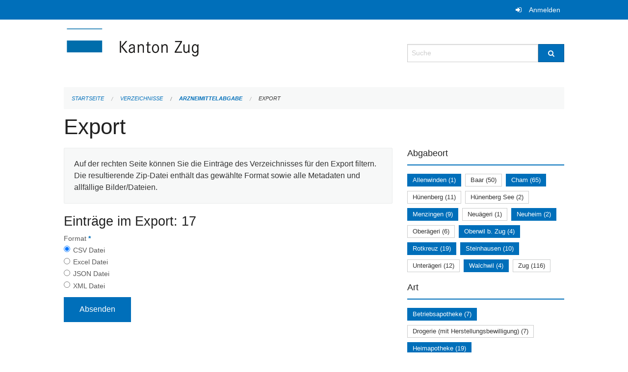

--- FILE ---
content_type: text/html; charset=UTF-8
request_url: https://verzeichnisse.zug.ch/directories/arzneimittelabgabe/+export?keywords=art%3APrivatapotheke+%28Komplement%C3%A4rmedizin%29+juristische+Person%2Bart%3A%C3%B6ffentliche+Apotheke+%28inkl.+Herstellungsbewilligung%29%2Bart%3ADrogenlabor%2Bart%3ABetriebsapotheke%2Bart%3AHeimapotheke%2Babgabeort%3AMenzingen%2Babgabeort%3AAllenwinden%2Babgabeort%3ASteinhausen%2Babgabeort%3AWalchwil%2Babgabeort%3ANeuheim%2Babgabeort%3ACham%2Babgabeort%3ARotkreuz%2Babgabeort%3AOberwil+b.+Zug&page=0&past_only=0&published_only=0&upcoming_only=0
body_size: 5003
content:
<!DOCTYPE html>
<html
    class="no-js"
    lang="de-CH"
    xmlns="http://www.w3.org/1999/xhtml" data-version="2026.1">
<head>
    <meta charset="utf-8" />
    <meta name="viewport" content="width=device-width, initial-scale=1.0" />

    
    <meta name="intercoolerjs:use-actual-http-method" content="true" />

    <title id="page-title">
        Export
    </title>
    <!-- This site is running on the
          ___              ____               ____ _                 _
         / _ \ _ __   ___ / ___| _____   __  / ___| | ___  _   _  __| |
        | | | | '_ \ / _ \ |  _ / _ \ \ / / | |   | |/ _ \| | | |/ _` |
        | |_| | | | |  __/ |_| | (_) \ V /  | |___| | (_) | |_| | (_| |
         \___/|_| |_|\___|\____|\___/ \_/    \____|_|\___/ \__,_|\__,_|

         Have a look at the source code: https://onegov.readthedocs.org
     -->
    
    <style>.slider{opacity:0;}</style>
    <link rel="stylesheet" type="text/css" href="https://verzeichnisse.zug.ch/theme/onegov.org.foundation-2026.1-135280b836118956d120c1dd703831386c3c7df4.css">
    <link rel="stylesheet" type="text/css" href="https://verzeichnisse.zug.ch/static/font-awesome/css/font-awesome.min.css___2026.1">
    

    
    
    
    
    
    <link rel="icon" href="data:;base64,iVBORw0KGgo=">
    <meta name="theme-color" content="#006fba">

    

<meta property="og:type" content="website" />
<meta property="og:url" content="https://verzeichnisse.zug.ch/directories/arzneimittelabgabe/+export?keywords=art%3APrivatapotheke+%28Komplement%C3%A4rmedizin%29+juristische+Person%2Bart%3A%C3%B6ffentliche+Apotheke+%28inkl.+Herstellungsbewilligung%29%2Bart%3ADrogenlabor%2Bart%3ABetriebsapotheke%2Bart%3AHeimapotheke%2Babgabeort%3AMenzingen%2Babgabeort%3AAllenwinden%2Babgabeort%3ASteinhausen%2Babgabeort%3AWalchwil%2Babgabeort%3ANeuheim%2Babgabeort%3ACham%2Babgabeort%3ARotkreuz%2Babgabeort%3AOberwil+b.+Zug&amp;page=0&amp;past_only=0&amp;published_only=0&amp;upcoming_only=0" />


<meta property="og:site_name" content="Verzeichnisse Kanton Zug">

<meta property="og:locale" content="de_CH">
<meta property="og:locale:alternate" content="fr_CH">


    
    
    <script type="text/javascript" nonce="XDb53jpwLTRfqZaQP0458A==">
var _paq = window._paq = window._paq || [];
_paq.push(['trackPageView']);
_paq.push(['enableLinkTracking']);
(function() { 
  var u="https://matomo.zug.ch/";
  _paq.push(['setTrackerUrl', u+'piwik.php']);
  _paq.push(['setSiteId', '18']);
  var d=document, g=d.createElement('script'), s=d.getElementsByTagName('script')[0];
  g.type='text/javascript'; g.async=true; g.defer=true; g.src=u+'piwik.js'; s.parentNode.insertBefore(g,s);
})();
</script>

<link rel="stylesheet" type="text/css" href="https://verzeichnisse.zug.ch/7da9c72a3b5f9e060b898ef7cd714b8a/jquery.datetimepicker.css.bundle.css?fd660047">
<link rel="stylesheet" type="text/css" href="https://verzeichnisse.zug.ch/7da9c72a3b5f9e060b898ef7cd714b8a/chosen.bundle.css?df2ed9ff">
<link rel="stylesheet" type="text/css" href="https://verzeichnisse.zug.ch/7da9c72a3b5f9e060b898ef7cd714b8a/geo-mapbox.bundle.css?0deacf46">
<link rel="stylesheet" type="text/css" href="https://verzeichnisse.zug.ch/7da9c72a3b5f9e060b898ef7cd714b8a/photoswipe.bundle.css?22605327"></head>

<body data-mapbox-token="pk.eyJ1Ijoic2VhbnRpcyIsImEiOiJjaW02ZW92OXEwMDRpeG1rbXZ5ZXJxdmtlIn0.cYzFzNi7AB4vYJgokrPVwQ" id="page-directories-arzneimittelabgabe-export" class="is-logged-out directory-entry-collection-layout" data-default-marker-color="#006fba" data-default-lat="47.15983786686978" data-default-lon="8.530540466308596" data-default-zoom="11" data-default-marker-icon="f111">
    
    <a class="show-for-sr" href="#content">Navigation überspringen</a>

    <div class="ie-11-wrapper">
      <main>

        <header >
          
          
          <div class="globals">
            <div class="row">
              <div class="columns small-12">
                  <div class="global-header">
                      
                  </div>
                <ul>
                  <li>
                    
                    
                      
    <a class="login" href="https://verzeichnisse.zug.ch/auth/login?skip=0&amp;to=%2Fdirectories%2Farzneimittelabgabe%2F%2Bexport%3Fkeywords%3Dart%253APrivatapotheke%2B%2528Komplement%25C3%25A4rmedizin%2529%2Bjuristische%2BPerson%252Bart%253A%25C3%25B6ffentliche%2BApotheke%2B%2528inkl.%2BHerstellungsbewilligung%2529%252Bart%253ADrogenlabor%252Bart%253ABetriebsapotheke%252Bart%253AHeimapotheke%252Babgabeort%253AMenzingen%252Babgabeort%253AAllenwinden%252Babgabeort%253ASteinhausen%252Babgabeort%253AWalchwil%252Babgabeort%253ANeuheim%252Babgabeort%253ACham%252Babgabeort%253ARotkreuz%252Babgabeort%253AOberwil%2Bb.%2BZug%26page%3D0%26past_only%3D0%26published_only%3D0%26upcoming_only%3D0">Anmelden</a>

                    
                  </li>
                </ul>
              </div>
            </div>
          </div>

          <div class="row header">
            <div class="small-12 medium-8 columns logo">
              <a href="https://verzeichnisse.zug.ch/" aria-label="Zurück zur Startseite">
                <img src="https://verzeichnisse.zug.ch/storage/4225e76ad1004efb2dd435bc930537d02f3fd1c4723b096d68de96657ef1a0e3" alt="Logo" title="Verzeichnisse Kanton Zug"/>
                
              </a>
            </div>
            <div class="small-12 medium-4 columns">
              
              <form class="searchbox" action="https://verzeichnisse.zug.ch/search" method="GET" data-typeahead="on" data-typeahead-source="https://verzeichnisse.zug.ch/search/suggest" data-typeahead-target="https://verzeichnisse.zug.ch/search">
                <div class="row collapse">
                    <div class="columns small-10">
                        <label for="search" class="show-for-sr">Suche</label>
                        <input id="search" data-typeahead-subject type="text" name="q" placeholder="Suche" autocomplete="off" autocorrect="off" required maxlength="200" />
                        <button type="reset" class="reset-button" tabindex="-1"></button>
                    </div>
                    <div class="columns small-2">
                        <button type="submit" class="button postfix" aria-label="Suche">
                          <i class="fa fa-search"></i>
                        </button>
                    </div>
                </div>
                <div class="row typeahead">
                  <div class="columns small-12" data-typeahead-container>
                  </div>
                </div>
              </form>
            </div>
          </div>

          <div class="row locals">
              <div class="small-12 columns">
                  
    <div class="main-navigation empty">
        
        <div class="clearfix"></div>
    </div>

                  
    
        
    

                  
    <nav role="navigation" aria-label="Sie sind hier">
        <ul class="breadcrumbs">
            
                <li class="">
    <a href="https://verzeichnisse.zug.ch/">Startseite</a>
</li>
            
                <li class="">
    <a href="https://verzeichnisse.zug.ch/directories">Verzeichnisse</a>
</li>
            
                <li class="">
    <a href="https://verzeichnisse.zug.ch/directories/arzneimittelabgabe">Arzneimittelabgabe</a>
</li>
            
                <li class="current">
    <a href="#">Export</a>
</li>
            
        </ul>
    </nav>

              </div>
          </div>

          <div class="row alerts">
            <div class="small-12 columns" id="alert-boxes">
              
              
              
    

            </div>
          </div>
        </header>

        

        <article class="row content without-sidebar-links">
          <div class="small-12 columns">
            <div class="row">
                <div class="small-12 columns">
                  <section role="main" id="content">
                    <h1 class="main-title"><div></div>
        Export
    <div></div></h1>
                    
        <div class="row">
            <div class="small-12 medium-8 columns">
                <div class="panel">
                    Auf der rechten Seite können Sie die Einträge des Verzeichnisses für den Export filtern. Die resultierende Zip-Datei enthält das gewählte Format sowie alle Metadaten und allfällige Bilder/Dateien.
                </div>
                <h3>Einträge im Export: 17</h3>
                
    <form class="" method="POST" enctype="multipart/form-data" action="https://verzeichnisse.zug.ch/directories/arzneimittelabgabe/+export?keywords=art%3APrivatapotheke+%28Komplement%C3%A4rmedizin%29+juristische+Person%2Bart%3A%C3%B6ffentliche+Apotheke+%28inkl.+Herstellungsbewilligung%29%2Bart%3ADrogenlabor%2Bart%3ABetriebsapotheke%2Bart%3AHeimapotheke%2Babgabeort%3AMenzingen%2Babgabeort%3AAllenwinden%2Babgabeort%3ASteinhausen%2Babgabeort%3AWalchwil%2Babgabeort%3ANeuheim%2Babgabeort%3ACham%2Babgabeort%3ARotkreuz%2Babgabeort%3AOberwil+b.+Zug&amp;page=0&amp;past_only=0&amp;published_only=0&amp;upcoming_only=0" data-image-upload-url="https://verzeichnisse.zug.ch/images/upload.json?csrf-token=632649e6cbb7d7a645697f80a538cfd3585d4a5bea1340e399fbdbb3a42a8a9a.aXJeQg.-2peRGw4uXI6t7fiJj85gfqffjA" data-image-list-url="https://verzeichnisse.zug.ch/images/json" data-file-upload-url="https://verzeichnisse.zug.ch/files/upload.json?order_by=name&amp;csrf-token=632649e6cbb7d7a645697f80a538cfd3585d4a5bea1340e399fbdbb3a42a8a9a.aXJeQg.-2peRGw4uXI6t7fiJj85gfqffjA" data-file-list-url="https://verzeichnisse.zug.ch/files/json?order_by=name" data-sitecollection-url="https://verzeichnisse.zug.ch/sitecollection" id="">
        
            
            
                <div class="formfields ">
                    
    
        <div class="row field-csrf_token field-type-csrftokenfield False"><div class="large-12 columns">
        
            
                <input id="csrf_token" name="csrf_token" type="hidden" value="20260122182834##f149dcbf1de9ea590afe99db9d13e4a62a594f85">
                
            
            
        
    </div></div>
    

                    <div class="clearfix"></div>
                </div>
            
        
            
            
                <div class="formfields ">
                    
    
        <div class="row field-file_format field-type-radiofield False"><div class="large-12 columns">
        
            
            
                

                <div class="group-label">
                    
     
    
    
        
        
            <span class="label-text">Format</span>
            <span class="label-required">*</span>
            

            
            <ul id="file_format" placeholder=""><li><input aria-required checked id="file_format-0" name="file_format" type="radio" value="csv"> <label for="file_format-0">CSV Datei</label></li><li><input aria-required id="file_format-1" name="file_format" type="radio" value="xlsx"> <label for="file_format-1">Excel Datei</label></li><li><input aria-required id="file_format-2" name="file_format" type="radio" value="json"> <label for="file_format-2">JSON Datei</label></li><li><input aria-required id="file_format-3" name="file_format" type="radio" value="xml"> <label for="file_format-3">XML Datei</label></li></ul>
        
    

                </div>
                
            
        
    </div></div>
    

                    <div class="clearfix"></div>
                </div>
            
        
        
        
            
            
                <input type="submit" value="Absenden" class="button">
            
            
        
    </form>

            </div>
            <div class="columns small-12 medium-4">
                <div class="filter-panel">
                    <div class="filter-periods">
                        <h2 class="filter-title">Abgabeort</h2>
                        
    <ul class="tags">
        <li class="click-through">
            <span
                class="active blank-label False">
    <a href="https://verzeichnisse.zug.ch/directories/arzneimittelabgabe/+export?keywords=art%3APrivatapotheke+%28Komplement%C3%A4rmedizin%29+juristische+Person%2Bart%3A%C3%B6ffentliche+Apotheke+%28inkl.+Herstellungsbewilligung%29%2Bart%3ADrogenlabor%2Bart%3ABetriebsapotheke%2Bart%3AHeimapotheke%2Babgabeort%3ASteinhausen%2Babgabeort%3ANeuheim%2Babgabeort%3AOberwil+b.+Zug%2Babgabeort%3ACham%2Babgabeort%3AMenzingen%2Babgabeort%3AWalchwil%2Babgabeort%3ARotkreuz&amp;page=0&amp;past_only=0&amp;published_only=0&amp;upcoming_only=0">Allenwinden (1)</a>
</span>
        </li>
        <li class="click-through">
            <span
                class="False blank-label False">
    <a href="https://verzeichnisse.zug.ch/directories/arzneimittelabgabe/+export?keywords=art%3APrivatapotheke+%28Komplement%C3%A4rmedizin%29+juristische+Person%2Bart%3A%C3%B6ffentliche+Apotheke+%28inkl.+Herstellungsbewilligung%29%2Bart%3ADrogenlabor%2Bart%3ABetriebsapotheke%2Bart%3AHeimapotheke%2Babgabeort%3ABaar%2Babgabeort%3AAllenwinden%2Babgabeort%3ASteinhausen%2Babgabeort%3ANeuheim%2Babgabeort%3AOberwil+b.+Zug%2Babgabeort%3ACham%2Babgabeort%3AMenzingen%2Babgabeort%3AWalchwil%2Babgabeort%3ARotkreuz&amp;page=0&amp;past_only=0&amp;published_only=0&amp;upcoming_only=0">Baar (50)</a>
</span>
        </li>
        <li class="click-through">
            <span
                class="active blank-label False">
    <a href="https://verzeichnisse.zug.ch/directories/arzneimittelabgabe/+export?keywords=art%3APrivatapotheke+%28Komplement%C3%A4rmedizin%29+juristische+Person%2Bart%3A%C3%B6ffentliche+Apotheke+%28inkl.+Herstellungsbewilligung%29%2Bart%3ADrogenlabor%2Bart%3ABetriebsapotheke%2Bart%3AHeimapotheke%2Babgabeort%3AAllenwinden%2Babgabeort%3ASteinhausen%2Babgabeort%3ANeuheim%2Babgabeort%3AOberwil+b.+Zug%2Babgabeort%3AMenzingen%2Babgabeort%3AWalchwil%2Babgabeort%3ARotkreuz&amp;page=0&amp;past_only=0&amp;published_only=0&amp;upcoming_only=0">Cham (65)</a>
</span>
        </li>
        <li class="click-through">
            <span
                class="False blank-label False">
    <a href="https://verzeichnisse.zug.ch/directories/arzneimittelabgabe/+export?keywords=art%3APrivatapotheke+%28Komplement%C3%A4rmedizin%29+juristische+Person%2Bart%3A%C3%B6ffentliche+Apotheke+%28inkl.+Herstellungsbewilligung%29%2Bart%3ADrogenlabor%2Bart%3ABetriebsapotheke%2Bart%3AHeimapotheke%2Babgabeort%3AAllenwinden%2Babgabeort%3ASteinhausen%2Babgabeort%3AH%C3%BCnenberg%2Babgabeort%3ANeuheim%2Babgabeort%3AOberwil+b.+Zug%2Babgabeort%3ACham%2Babgabeort%3AMenzingen%2Babgabeort%3AWalchwil%2Babgabeort%3ARotkreuz&amp;page=0&amp;past_only=0&amp;published_only=0&amp;upcoming_only=0">Hünenberg (11)</a>
</span>
        </li>
        <li class="click-through">
            <span
                class="False blank-label False">
    <a href="https://verzeichnisse.zug.ch/directories/arzneimittelabgabe/+export?keywords=art%3APrivatapotheke+%28Komplement%C3%A4rmedizin%29+juristische+Person%2Bart%3A%C3%B6ffentliche+Apotheke+%28inkl.+Herstellungsbewilligung%29%2Bart%3ADrogenlabor%2Bart%3ABetriebsapotheke%2Bart%3AHeimapotheke%2Babgabeort%3AAllenwinden%2Babgabeort%3ASteinhausen%2Babgabeort%3ANeuheim%2Babgabeort%3AH%C3%BCnenberg+See%2Babgabeort%3AOberwil+b.+Zug%2Babgabeort%3ACham%2Babgabeort%3AMenzingen%2Babgabeort%3AWalchwil%2Babgabeort%3ARotkreuz&amp;page=0&amp;past_only=0&amp;published_only=0&amp;upcoming_only=0">Hünenberg See (2)</a>
</span>
        </li>
        <li class="click-through">
            <span
                class="active blank-label False">
    <a href="https://verzeichnisse.zug.ch/directories/arzneimittelabgabe/+export?keywords=art%3APrivatapotheke+%28Komplement%C3%A4rmedizin%29+juristische+Person%2Bart%3A%C3%B6ffentliche+Apotheke+%28inkl.+Herstellungsbewilligung%29%2Bart%3ADrogenlabor%2Bart%3ABetriebsapotheke%2Bart%3AHeimapotheke%2Babgabeort%3AAllenwinden%2Babgabeort%3ASteinhausen%2Babgabeort%3ANeuheim%2Babgabeort%3AOberwil+b.+Zug%2Babgabeort%3ACham%2Babgabeort%3AWalchwil%2Babgabeort%3ARotkreuz&amp;page=0&amp;past_only=0&amp;published_only=0&amp;upcoming_only=0">Menzingen (9)</a>
</span>
        </li>
        <li class="click-through">
            <span
                class="False blank-label False">
    <a href="https://verzeichnisse.zug.ch/directories/arzneimittelabgabe/+export?keywords=art%3APrivatapotheke+%28Komplement%C3%A4rmedizin%29+juristische+Person%2Bart%3A%C3%B6ffentliche+Apotheke+%28inkl.+Herstellungsbewilligung%29%2Bart%3ADrogenlabor%2Bart%3ABetriebsapotheke%2Bart%3AHeimapotheke%2Babgabeort%3AAllenwinden%2Babgabeort%3ASteinhausen%2Babgabeort%3ANeuheim%2Babgabeort%3AOberwil+b.+Zug%2Babgabeort%3ACham%2Babgabeort%3AMenzingen%2Babgabeort%3ANeu%C3%A4geri%2Babgabeort%3AWalchwil%2Babgabeort%3ARotkreuz&amp;page=0&amp;past_only=0&amp;published_only=0&amp;upcoming_only=0">Neuägeri (1)</a>
</span>
        </li>
        <li class="click-through">
            <span
                class="active blank-label False">
    <a href="https://verzeichnisse.zug.ch/directories/arzneimittelabgabe/+export?keywords=art%3APrivatapotheke+%28Komplement%C3%A4rmedizin%29+juristische+Person%2Bart%3A%C3%B6ffentliche+Apotheke+%28inkl.+Herstellungsbewilligung%29%2Bart%3ADrogenlabor%2Bart%3ABetriebsapotheke%2Bart%3AHeimapotheke%2Babgabeort%3AAllenwinden%2Babgabeort%3ASteinhausen%2Babgabeort%3AOberwil+b.+Zug%2Babgabeort%3ACham%2Babgabeort%3AMenzingen%2Babgabeort%3AWalchwil%2Babgabeort%3ARotkreuz&amp;page=0&amp;past_only=0&amp;published_only=0&amp;upcoming_only=0">Neuheim (2)</a>
</span>
        </li>
        <li class="click-through">
            <span
                class="False blank-label False">
    <a href="https://verzeichnisse.zug.ch/directories/arzneimittelabgabe/+export?keywords=art%3APrivatapotheke+%28Komplement%C3%A4rmedizin%29+juristische+Person%2Bart%3A%C3%B6ffentliche+Apotheke+%28inkl.+Herstellungsbewilligung%29%2Bart%3ADrogenlabor%2Bart%3ABetriebsapotheke%2Bart%3AHeimapotheke%2Babgabeort%3AAllenwinden%2Babgabeort%3ASteinhausen%2Babgabeort%3ANeuheim%2Babgabeort%3AOber%C3%A4geri%2Babgabeort%3AOberwil+b.+Zug%2Babgabeort%3ACham%2Babgabeort%3AMenzingen%2Babgabeort%3AWalchwil%2Babgabeort%3ARotkreuz&amp;page=0&amp;past_only=0&amp;published_only=0&amp;upcoming_only=0">Oberägeri (6)</a>
</span>
        </li>
        <li class="click-through">
            <span
                class="active blank-label False">
    <a href="https://verzeichnisse.zug.ch/directories/arzneimittelabgabe/+export?keywords=art%3APrivatapotheke+%28Komplement%C3%A4rmedizin%29+juristische+Person%2Bart%3A%C3%B6ffentliche+Apotheke+%28inkl.+Herstellungsbewilligung%29%2Bart%3ADrogenlabor%2Bart%3ABetriebsapotheke%2Bart%3AHeimapotheke%2Babgabeort%3AAllenwinden%2Babgabeort%3ASteinhausen%2Babgabeort%3ANeuheim%2Babgabeort%3ACham%2Babgabeort%3AMenzingen%2Babgabeort%3AWalchwil%2Babgabeort%3ARotkreuz&amp;page=0&amp;past_only=0&amp;published_only=0&amp;upcoming_only=0">Oberwil b. Zug (4)</a>
</span>
        </li>
        <li class="click-through">
            <span
                class="active blank-label False">
    <a href="https://verzeichnisse.zug.ch/directories/arzneimittelabgabe/+export?keywords=art%3APrivatapotheke+%28Komplement%C3%A4rmedizin%29+juristische+Person%2Bart%3A%C3%B6ffentliche+Apotheke+%28inkl.+Herstellungsbewilligung%29%2Bart%3ADrogenlabor%2Bart%3ABetriebsapotheke%2Bart%3AHeimapotheke%2Babgabeort%3AAllenwinden%2Babgabeort%3ASteinhausen%2Babgabeort%3ANeuheim%2Babgabeort%3AOberwil+b.+Zug%2Babgabeort%3ACham%2Babgabeort%3AMenzingen%2Babgabeort%3AWalchwil&amp;page=0&amp;past_only=0&amp;published_only=0&amp;upcoming_only=0">Rotkreuz (19)</a>
</span>
        </li>
        <li class="click-through">
            <span
                class="active blank-label False">
    <a href="https://verzeichnisse.zug.ch/directories/arzneimittelabgabe/+export?keywords=art%3APrivatapotheke+%28Komplement%C3%A4rmedizin%29+juristische+Person%2Bart%3A%C3%B6ffentliche+Apotheke+%28inkl.+Herstellungsbewilligung%29%2Bart%3ADrogenlabor%2Bart%3ABetriebsapotheke%2Bart%3AHeimapotheke%2Babgabeort%3AAllenwinden%2Babgabeort%3ANeuheim%2Babgabeort%3AOberwil+b.+Zug%2Babgabeort%3ACham%2Babgabeort%3AMenzingen%2Babgabeort%3AWalchwil%2Babgabeort%3ARotkreuz&amp;page=0&amp;past_only=0&amp;published_only=0&amp;upcoming_only=0">Steinhausen (10)</a>
</span>
        </li>
        <li class="click-through">
            <span
                class="False blank-label False">
    <a href="https://verzeichnisse.zug.ch/directories/arzneimittelabgabe/+export?keywords=art%3APrivatapotheke+%28Komplement%C3%A4rmedizin%29+juristische+Person%2Bart%3A%C3%B6ffentliche+Apotheke+%28inkl.+Herstellungsbewilligung%29%2Bart%3ADrogenlabor%2Bart%3ABetriebsapotheke%2Bart%3AHeimapotheke%2Babgabeort%3AAllenwinden%2Babgabeort%3ASteinhausen%2Babgabeort%3AUnter%C3%A4geri%2Babgabeort%3ANeuheim%2Babgabeort%3AOberwil+b.+Zug%2Babgabeort%3ACham%2Babgabeort%3AMenzingen%2Babgabeort%3AWalchwil%2Babgabeort%3ARotkreuz&amp;page=0&amp;past_only=0&amp;published_only=0&amp;upcoming_only=0">Unterägeri (12)</a>
</span>
        </li>
        <li class="click-through">
            <span
                class="active blank-label False">
    <a href="https://verzeichnisse.zug.ch/directories/arzneimittelabgabe/+export?keywords=art%3APrivatapotheke+%28Komplement%C3%A4rmedizin%29+juristische+Person%2Bart%3A%C3%B6ffentliche+Apotheke+%28inkl.+Herstellungsbewilligung%29%2Bart%3ADrogenlabor%2Bart%3ABetriebsapotheke%2Bart%3AHeimapotheke%2Babgabeort%3AAllenwinden%2Babgabeort%3ASteinhausen%2Babgabeort%3ANeuheim%2Babgabeort%3AOberwil+b.+Zug%2Babgabeort%3ACham%2Babgabeort%3AMenzingen%2Babgabeort%3ARotkreuz&amp;page=0&amp;past_only=0&amp;published_only=0&amp;upcoming_only=0">Walchwil (4)</a>
</span>
        </li>
        <li class="click-through">
            <span
                class="False blank-label False">
    <a href="https://verzeichnisse.zug.ch/directories/arzneimittelabgabe/+export?keywords=art%3APrivatapotheke+%28Komplement%C3%A4rmedizin%29+juristische+Person%2Bart%3A%C3%B6ffentliche+Apotheke+%28inkl.+Herstellungsbewilligung%29%2Bart%3ADrogenlabor%2Bart%3ABetriebsapotheke%2Bart%3AHeimapotheke%2Babgabeort%3AAllenwinden%2Babgabeort%3ASteinhausen%2Babgabeort%3AZug%2Babgabeort%3ANeuheim%2Babgabeort%3AOberwil+b.+Zug%2Babgabeort%3ACham%2Babgabeort%3AMenzingen%2Babgabeort%3AWalchwil%2Babgabeort%3ARotkreuz&amp;page=0&amp;past_only=0&amp;published_only=0&amp;upcoming_only=0">Zug (116)</a>
</span>
        </li>
    </ul>

                    </div>
                    <div class="filter-periods">
                        <h2 class="filter-title">Art</h2>
                        
    <ul class="tags">
        <li class="click-through">
            <span
                class="active blank-label False">
    <a href="https://verzeichnisse.zug.ch/directories/arzneimittelabgabe/+export?keywords=art%3ADrogenlabor%2Bart%3APrivatapotheke+%28Komplement%C3%A4rmedizin%29+juristische+Person%2Bart%3A%C3%B6ffentliche+Apotheke+%28inkl.+Herstellungsbewilligung%29%2Bart%3AHeimapotheke%2Babgabeort%3AMenzingen%2Babgabeort%3AAllenwinden%2Babgabeort%3ASteinhausen%2Babgabeort%3AWalchwil%2Babgabeort%3ANeuheim%2Babgabeort%3ACham%2Babgabeort%3ARotkreuz%2Babgabeort%3AOberwil+b.+Zug&amp;page=0&amp;past_only=0&amp;published_only=0&amp;upcoming_only=0">Betriebsapotheke (7)</a>
</span>
        </li>
        <li class="click-through">
            <span
                class="False blank-label False">
    <a href="https://verzeichnisse.zug.ch/directories/arzneimittelabgabe/+export?keywords=art%3ADrogenlabor%2Bart%3AHeimapotheke%2Bart%3ADrogerie+%28mit+Herstellungsbewilligung%29%2Bart%3ABetriebsapotheke%2Bart%3A%C3%B6ffentliche+Apotheke+%28inkl.+Herstellungsbewilligung%29%2Bart%3APrivatapotheke+%28Komplement%C3%A4rmedizin%29+juristische+Person%2Babgabeort%3AMenzingen%2Babgabeort%3AAllenwinden%2Babgabeort%3ASteinhausen%2Babgabeort%3AWalchwil%2Babgabeort%3ANeuheim%2Babgabeort%3ACham%2Babgabeort%3ARotkreuz%2Babgabeort%3AOberwil+b.+Zug&amp;page=0&amp;past_only=0&amp;published_only=0&amp;upcoming_only=0">Drogerie (mit Herstellungsbewilligung) (7)</a>
</span>
        </li>
        <li class="click-through">
            <span
                class="active blank-label False">
    <a href="https://verzeichnisse.zug.ch/directories/arzneimittelabgabe/+export?keywords=art%3ADrogenlabor%2Bart%3A%C3%B6ffentliche+Apotheke+%28inkl.+Herstellungsbewilligung%29%2Bart%3ABetriebsapotheke%2Bart%3APrivatapotheke+%28Komplement%C3%A4rmedizin%29+juristische+Person%2Babgabeort%3AMenzingen%2Babgabeort%3AAllenwinden%2Babgabeort%3ASteinhausen%2Babgabeort%3AWalchwil%2Babgabeort%3ANeuheim%2Babgabeort%3ACham%2Babgabeort%3ARotkreuz%2Babgabeort%3AOberwil+b.+Zug&amp;page=0&amp;past_only=0&amp;published_only=0&amp;upcoming_only=0">Heimapotheke (19)</a>
</span>
        </li>
        <li class="click-through">
            <span
                class="active blank-label False">
    <a href="https://verzeichnisse.zug.ch/directories/arzneimittelabgabe/+export?keywords=art%3ADrogenlabor%2Bart%3APrivatapotheke+%28Komplement%C3%A4rmedizin%29+juristische+Person%2Bart%3ABetriebsapotheke%2Bart%3AHeimapotheke%2Babgabeort%3AMenzingen%2Babgabeort%3AAllenwinden%2Babgabeort%3ASteinhausen%2Babgabeort%3AWalchwil%2Babgabeort%3ANeuheim%2Babgabeort%3ACham%2Babgabeort%3ARotkreuz%2Babgabeort%3AOberwil+b.+Zug&amp;page=0&amp;past_only=0&amp;published_only=0&amp;upcoming_only=0">öffentliche Apotheke (inkl. Herstellungsbewilligung) (15)</a>
</span>
        </li>
        <li class="click-through">
            <span
                class="False blank-label False">
    <a href="https://verzeichnisse.zug.ch/directories/arzneimittelabgabe/+export?keywords=art%3ADrogenlabor%2Bart%3AHeimapotheke%2Bart%3APrivatapotheke+%28%C3%A4rztlich%29+juristische+Person%2Bart%3ABetriebsapotheke%2Bart%3A%C3%B6ffentliche+Apotheke+%28inkl.+Herstellungsbewilligung%29%2Bart%3APrivatapotheke+%28Komplement%C3%A4rmedizin%29+juristische+Person%2Babgabeort%3AMenzingen%2Babgabeort%3AAllenwinden%2Babgabeort%3ASteinhausen%2Babgabeort%3AWalchwil%2Babgabeort%3ANeuheim%2Babgabeort%3ACham%2Babgabeort%3ARotkreuz%2Babgabeort%3AOberwil+b.+Zug&amp;page=0&amp;past_only=0&amp;published_only=0&amp;upcoming_only=0">Privatapotheke (ärztlich) juristische Person (48)</a>
</span>
        </li>
        <li class="click-through">
            <span
                class="False blank-label False">
    <a href="https://verzeichnisse.zug.ch/directories/arzneimittelabgabe/+export?keywords=art%3ADrogenlabor%2Bart%3AHeimapotheke%2Bart%3APrivatapotheke+%28%C3%A4rztlich%29+nat%C3%BCrliche+Person%2Bart%3ABetriebsapotheke%2Bart%3A%C3%B6ffentliche+Apotheke+%28inkl.+Herstellungsbewilligung%29%2Bart%3APrivatapotheke+%28Komplement%C3%A4rmedizin%29+juristische+Person%2Babgabeort%3AMenzingen%2Babgabeort%3AAllenwinden%2Babgabeort%3ASteinhausen%2Babgabeort%3AWalchwil%2Babgabeort%3ANeuheim%2Babgabeort%3ACham%2Babgabeort%3ARotkreuz%2Babgabeort%3AOberwil+b.+Zug&amp;page=0&amp;past_only=0&amp;published_only=0&amp;upcoming_only=0">Privatapotheke (ärztlich) natürliche Person (204)</a>
</span>
        </li>
        <li class="click-through">
            <span
                class="active blank-label False">
    <a href="https://verzeichnisse.zug.ch/directories/arzneimittelabgabe/+export?keywords=art%3ADrogenlabor%2Bart%3A%C3%B6ffentliche+Apotheke+%28inkl.+Herstellungsbewilligung%29%2Bart%3ABetriebsapotheke%2Bart%3AHeimapotheke%2Babgabeort%3AMenzingen%2Babgabeort%3AAllenwinden%2Babgabeort%3ASteinhausen%2Babgabeort%3AWalchwil%2Babgabeort%3ANeuheim%2Babgabeort%3ACham%2Babgabeort%3ARotkreuz%2Babgabeort%3AOberwil+b.+Zug&amp;page=0&amp;past_only=0&amp;published_only=0&amp;upcoming_only=0">Privatapotheke (Komplementärmedizin) juristische Person (2)</a>
</span>
        </li>
        <li class="click-through">
            <span
                class="False blank-label False">
    <a href="https://verzeichnisse.zug.ch/directories/arzneimittelabgabe/+export?keywords=art%3ADrogenlabor%2Bart%3AHeimapotheke%2Bart%3APrivatapotheke+%28Komplement%C3%A4rmedizin%29+nat%C3%BCrliche+Person%2Bart%3ABetriebsapotheke%2Bart%3A%C3%B6ffentliche+Apotheke+%28inkl.+Herstellungsbewilligung%29%2Bart%3APrivatapotheke+%28Komplement%C3%A4rmedizin%29+juristische+Person%2Babgabeort%3AMenzingen%2Babgabeort%3AAllenwinden%2Babgabeort%3ASteinhausen%2Babgabeort%3AWalchwil%2Babgabeort%3ANeuheim%2Babgabeort%3ACham%2Babgabeort%3ARotkreuz%2Babgabeort%3AOberwil+b.+Zug&amp;page=0&amp;past_only=0&amp;published_only=0&amp;upcoming_only=0">Privatapotheke (Komplementärmedizin) natürliche Person (4)</a>
</span>
        </li>
        <li class="click-through">
            <span
                class="False blank-label False">
    <a href="https://verzeichnisse.zug.ch/directories/arzneimittelabgabe/+export?keywords=art%3ADrogenlabor%2Bart%3AHeimapotheke%2Bart%3ABetriebsapotheke%2Bart%3A%C3%B6ffentliche+Apotheke+%28inkl.+Herstellungsbewilligung%29%2Bart%3ASpitalapotheke%2Bart%3APrivatapotheke+%28Komplement%C3%A4rmedizin%29+juristische+Person%2Babgabeort%3AMenzingen%2Babgabeort%3AAllenwinden%2Babgabeort%3ASteinhausen%2Babgabeort%3AWalchwil%2Babgabeort%3ANeuheim%2Babgabeort%3ACham%2Babgabeort%3ARotkreuz%2Babgabeort%3AOberwil+b.+Zug&amp;page=0&amp;past_only=0&amp;published_only=0&amp;upcoming_only=0">Spitalapotheke (4)</a>
</span>
        </li>
    </ul>

                    </div>
                </div>
            </div>
        </div>
    
                  </section>
                </div>
            </div>
          </div>
        </article>

        <footer>
          
    <footer>
        <div class="row footer-content">
            <div class="small-12 columns">
                
    
        <div class="row footer-columns">
            <div class="small-12 columns medium-3">
                
    <h2>Kontakt</h2>
    <div><p>Amt für Informatik und Organisation<br>des Kantons Zug<br>Aabachstrasse 1<br>6300 Zug<br>T <a href="tel:+41 41 594 51 11">+41 41 594 51 11</a> <br><a href="mailto:service@zg.ch">service@zg.ch</a></p></div>
    

            </div>

            <div class="small-12 columns medium-5">
                
    
    <div></div>
    

            </div>

            <div class="small-12 columns medium-4">
                
    

                
    
        
    

            </div>
        </div>
    

                
    

                
    <div class="row footer-links">
      <div class="small-12 columns">
        
        
      </div>
    </div>

            </div>
        </div>
    </footer>

        <div id="clipboard-copy" class="flash-message hidden">In die Zwischenablage kopiert!</div>
        </footer>

      </main>
    </div>
<script type="text/javascript" src="https://verzeichnisse.zug.ch/7da9c72a3b5f9e060b898ef7cd714b8a/common.bundle.js?ec7e2256"></script>
<script type="text/javascript" src="https://verzeichnisse.zug.ch/7da9c72a3b5f9e060b898ef7cd714b8a/chosen.bundle.js?6c88e4da"></script>
<script type="text/javascript" src="https://verzeichnisse.zug.ch/7da9c72a3b5f9e060b898ef7cd714b8a/geo-mapbox.bundle.js?a3e6a5d2"></script>
<script type="text/javascript" src="https://verzeichnisse.zug.ch/7da9c72a3b5f9e060b898ef7cd714b8a/all_blank.bundle.js?9baeca26"></script>
<script type="text/javascript" src="https://verzeichnisse.zug.ch/7da9c72a3b5f9e060b898ef7cd714b8a/photoswipe.bundle.js?e2341616"></script></body>

</html>

